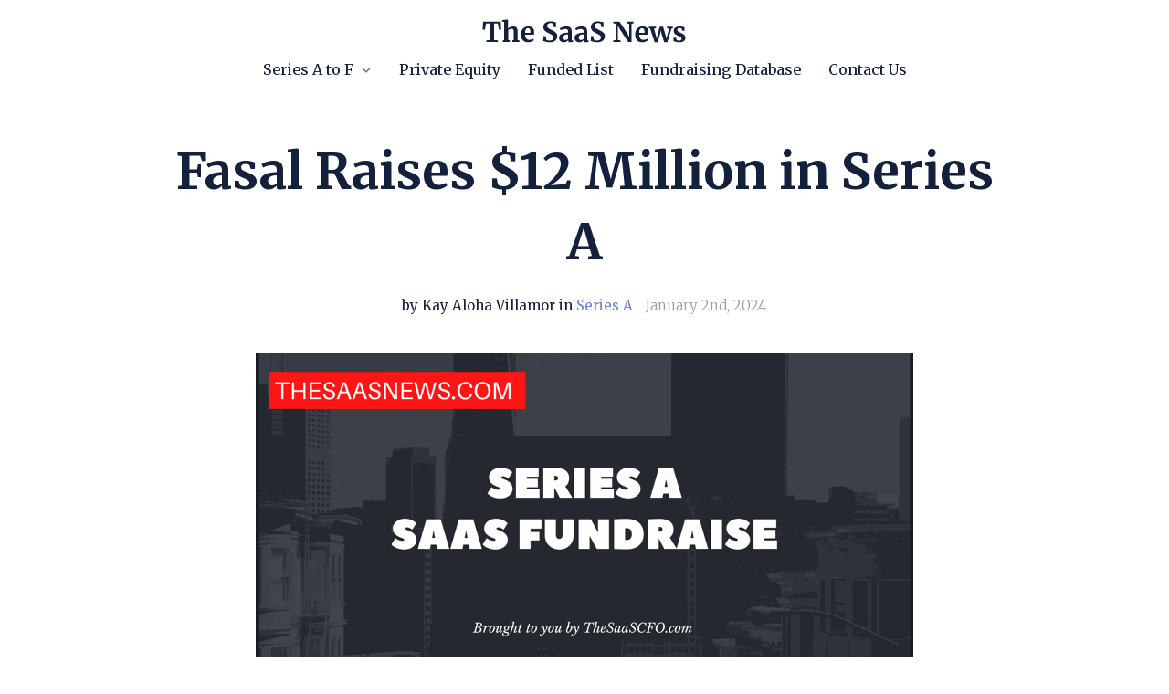

--- FILE ---
content_type: text/html; charset=utf-8
request_url: https://www.thesaasnews.com/news/fasal-raises-12-million-in-series-a
body_size: 11066
content:
<!DOCTYPE html>


<html lang="en">
<head>
    <meta name="viewport" content="width=device-width, initial-scale=1, maximum-scale=1.0" />


    <title>Fasal Raises $12 Million in Series A | The SaaS News</title>
    <meta property="og:title" content="Fasal Raises $12 Million in Series A | The SaaS News" />
    <meta name="twitter:title" content="Fasal Raises $12 Million in Series A | The SaaS News" />


    <meta property="og:type" content="article" />
    <meta name="twitter:card" content="summary_large_image" />


    <meta name="description" content="Fasal Raises $12 Million in Series A" />
    <meta property="og:description" content="Fasal Raises $12 Million in Series A" />
    <meta name="twitter:description" content="Fasal Raises $12 Million in Series A">



<link rel="canonical" href="https://www.thesaasnews.com/news/fasal-raises-12-million-in-series-a" />
<meta property="og:url" content="https://www.thesaasnews.com/news/fasal-raises-12-million-in-series-a" />



    <meta property="og:image" content="https://media.unstack.com/media/thesaasnews/image/series_a.png" />
    <meta name="twitter:image" content="https://media.unstack.com/media/thesaasnews/image/series_a.png" />

    

<script>
function isLegacyBrowser(){ 
  const e=navigator.userAgent,t=/MSIE|Trident/.test(e),r=/Version\/([0-9]+)\.(.*?) Safari\//.test(e)&&parseInt(RegExp.$1,10)<14,n=/Firefox\/([0-9]+)\./.test(e)&&parseInt(RegExp.$1,10)<65,s=/Chrome\/([0-9]+)\./.test(e)&&parseInt(RegExp.$1,10)<23,i=/Opera\/([0-9]+)\./.test(e)&&parseInt(RegExp.$1,10)<12.1,o=/Edge\/([0-9]+)\./.test(e)&&parseInt(RegExp.$1,10)<18;return t||r||n||s||i||o
}
isLegacyBrowser()&&document.body.classList.remove("webp");
</script>

<script>
(function(w) {
  var sprk=w.sprk||{};
  sprk.isRenderedPage=true;
  sprk.evs=sprk.evs||{};
  sprk.on = function(...args) {
    // Handle deprecated null 1st arg
    var i = args[0] === '' + args[0] ? 0 : 1,
        e = args[i],
        f = args[i+1],
        uc = args.length > i+2 ? args[i+2] : null;
    sprk.evs[e] = sprk.evs[e] || {
      x: 0, fs: [], ds: []
    };
    sprk.evs[e].fs.push(f);
    if (sprk.evs[e].x) {
      sprk.evs[e].ds.forEach(function(d) {
        f(d)
      });
    }
  };
  sprk.trigger = function(e, d) {
    var ev = sprk.evs[e];
    const prms = [];
    if (ev) {
      if (ev.fs && ev.fs.length) {
        ev.fs.forEach(function(f) {
          const resp = f(d);
          if(resp) {
            prms.push(resp);
          }
        })
      }
      ev.ds.push(d);
      sprk.evs[e].x = 1
    } else {
      sprk.evs[e] = {
        x: 1, fs: [], ds: [d]
      }
    }
    return prms;
  };
  sprk.Component = function(id, properties) {
    this.id = id;
    this.properties = properties;
    this.instances = null;
    this.onInstanceInit = null;
  }
  sprk.Component.prototype = {
    getInstances: function() {
      if (!this.instances) {
        this.instances = [];
        document.querySelectorAll('.component-'+this.id).forEach(function(node) {
          if(node.parentNode.closest('.component-'+this.id) === null) {
            var id = node.getAttribute('data-id');
            var props = {};
            for (var prop in this.properties) {
              props[prop] = node.getAttribute('data-property-'+prop);
            }
            this.instances.push({id: id, node: node, properties: props});
          }
        }.bind(this));
      }
      return this.instances;
    },
    initInstance: function(callback) {
      this.onInstanceInit = callback;
    },
    init: function() {
      if (this.onInstanceInit) {
        this.getInstances().forEach(function(instance) {
           this.onInstanceInit(instance);
        }.bind(this));
      }
    }
  };
  w.sprk = sprk;
  w.cache_buster = "?v=416538c9";
})(window);
</script>


    <link rel="icon" type="image/png" href="https://media.unstack.com/media/thesaasnews/icon/favicon_32x32.png" />

    <link rel="stylesheet" type="text/css" href="https://cdn.unstack.com/static/css/main.css?v=416538c9" />
    
    <link rel="stylesheet" type="text/css" href="https://cdn.unstack.com/static/css/blog.css?v=416538c9" />
    
    <link rel="stylesheet" type="text/css" href="https://cdn.unstack.com/static/css/plugins/plugins.css?v=416538c9" />

    <link rel="preconnect" href="https://fonts.gstatic.com">
    <link rel="stylesheet" type="text/css" href="https://fonts.googleapis.com/css?family=Merriweather:300,400,500,700&amp;display=block" />

    
    <script async src="https://js.sparkloop.app/team_c3ff96e8269e.js" data-sparkloop></script><!-- Twitter conversion tracking base code -->
<script>
!function(e,t,n,s,u,a){e.twq||(s=e.twq=function(){s.exe?s.exe.apply(s,arguments):s.queue.push(arguments);
},s.version='1.1',s.queue=[],u=t.createElement(n),u.async=!0,u.src='https://static.ads-twitter.com/uwt.js',
a=t.getElementsByTagName(n)[0],a.parentNode.insertBefore(u,a))}(window,document,'script');
twq('config','od2fj');
</script>
<!-- End Twitter conversion tracking base code --><script type="text/javascript">  (function(w,d,s,j,o,a,b){    o=o||'delveAIOrgInfoGA4';    w[o]=w[o] || function() {      (w[o].q = w[o].q || []).push(arguments);    };    a=d.createElement(s);a.async=1;a.src=j;    b=d.getElementsByTagName(s)[0];b.parentNode.insertBefore(a,b);  })(window,document,'script','//static.orginfo.io/js/plugin_ga4.js');  delveAIOrgInfoGA4('gtag', 'orgInfoServiceProvider', 'orgInfoNetworkDomain');</script>  <script   async src="https://www.googletagmanager.com/gtag/js?id=G-8QLVQW4SVR"></script>
<script >
  window.dataLayer = window.dataLayer || [];
  function gtag(){dataLayer.push(arguments);}
  gtag('js', new Date());
  gtag('config', 'G-8QLVQW4SVR');
</script><!-- Global site tag (gtag.js) - Google Ads: 1070854110 -->
<script async src="https://www.googletagmanager.com/gtag/js?id=AW-1070854110"></script>
<script>
  window.dataLayer = window.dataLayer || [];
  function gtag(){dataLayer.push(arguments);}
  gtag('js', new Date());

  gtag('config', 'AW-1070854110');
</script><script id="mcjs">!function(c,h,i,m,p){m=c.createElement(h),p=c.getElementsByTagName(h)[0],m.async=1,m.src=i,p.parentNode.insertBefore(m,p)}(document,"script","https://chimpstatic.com/mcjs-connected/js/users/26bf46ae1f44f26dc0954b580/6742b26b9530b7dd5d16a3d8e.js");</script><script>
window._mailchimp = true;
</script>
    <link rel="stylesheet" href="https://media.unstack.com/media/site/css/thesaasnews-84c52bc04dfdd9a9600e231d6fcf66fe5c1faf0199b32938379e9f984bde4795.css"/>

    
        <script type="application/ld+json">
            {
                "@context": "http://schema.org",
                "@type": "NewsArticle",
                "headline": "Fasal Raises $12 Million in Series A | The SaaS News",
                "url": "https://www.thesaasnews.com/news/fasal-raises-12-million-in-series-a",
                "thumbnailUrl": "https://media.unstack.com/media/thesaasnews/image/series_a.png",
                "datePublished": "2024-01-02T00:00:00Z",
                "articleSection": "Series A",
                
                    "creator": ["Kay Aloha Villamor"],
                
                "keywords": []
            }
        </script>
        
            <meta name="author" content="Kay Aloha Villamor" />
        
    

</head>
<body id="unstack"
    class="eps sriracha article item-0f5276dd-573e-44b6-b11e-60315c27ebad webp"
    data-language="en"
    data-country="US"
    data-currency="USD"
    data-item-type="article"
    data-static-path="https://cdn.unstack.com/static/"
    data-path-prefix=""
    data-unstack-sid=""
    data-currency-disambiguation=""
    data-domain="https://www.thesaasnews.com/"


    data-product-cache-check-delay="5"
>

    
    
  <div class="header-container">
    
    <!-- Header -->




    

<header class="
  primary-header
  solid
  light-bg
  header-menu-layout-center
  pt-4
  pb-4
  
  
  ">
  <div class="container">
    <button id="mobile-nav-toggle" class="hamburger hamburger--spin" type="button">
      <span class="hamburger-box"><span class="hamburger-inner"></span></span>
    </button>
    <div class="logo">
      <a href="/" id="header_logo_link" data-section="header"
         data-event="click" data-category="header_logo" data-action="click" data-label="The SaaS News">
        
        
          
            <img
              src="https://media.unstack.com/media/thesaasnews/image/tsn_black.svg"
              alt="The SaaS News"
              />
          
        
        
      </a>
    </div>
    
      <div class="nav-group empty-cart">
    
    
 <nav id="primary-nav">
  
    <ul>
      

<li>
  <a class="link "
  
      href="http://www.thesaasnews.com/news"
      
      
      data-event="click" data-category="footer_nav" data-action="click" data-section="footer"
  >Series A to F</a>
  

  
    <svg class="dropdown-icon" xmlns="http://www.w3.org/2000/svg" viewBox="0 0 20 20">
      <path fill="currentColor" d="M7.05 9.293L6.343 10 12 15.657l1.414-1.414L9.172 10l4.242-4.243L12 4.343z"/>
    </svg>
    <div class="mobile-dropdown-icon">
      <svg xmlns="http://www.w3.org/2000/svg" viewBox="0 0 20 20">
        <path fill="currentColor" d="M7.05 9.293L6.343 10 12 15.657l1.414-1.414L9.172 10l4.242-4.243L12 4.343z"/>
      </svg>
    </div>
    <div class="secondary-navigation">
      <ul>
        
        <li>
            <a class=""
                href="http://www.thesaasnews.com/news/series-a"
                
                
                data-event="click" data-category="header_nav" data-action="click" data-section="header"
            >Series A</a>
            
        </li>
        
        <li>
            <a class=""
                href="http://www.thesaasnews.com/news/series-b"
                
                
                data-event="click" data-category="header_nav" data-action="click" data-section="header"
            >Series B</a>
            
        </li>
        
        <li>
            <a class=""
                href="http://www.thesaasnews.com/news/series-c"
                
                
                data-event="click" data-category="header_nav" data-action="click" data-section="header"
            >Series C</a>
            
        </li>
        
        <li>
            <a class=""
                href="http://www.thesaasnews.com/news/series-d"
                
                
                data-event="click" data-category="header_nav" data-action="click" data-section="header"
            >Series D</a>
            
        </li>
        
        <li>
            <a class=""
                href="http://www.thesaasnews.com/news/series-e"
                
                
                data-event="click" data-category="header_nav" data-action="click" data-section="header"
            >Series E</a>
            
        </li>
        
        <li>
            <a class=""
                href="http://www.thesaasnews.com/news/series-f"
                
                
                data-event="click" data-category="header_nav" data-action="click" data-section="header"
            >Series F</a>
            
        </li>
        
        <li>
            <a class=""
                href="https://www.thesaasnews.com/news/seed-round"
                
                
                data-event="click" data-category="header_nav" data-action="click" data-section="header"
            >Seed Round</a>
            
        </li>
        
        <li>
            <a class=""
                href="https://www.thesaasnews.com/news/growth-round"
                
                
                data-event="click" data-category="header_nav" data-action="click" data-section="header"
            >Growth</a>
            
        </li>
        
        <li>
            <a class=""
                href="https://www.thesaasnews.com/article/how-raise-seed-funding-for-startup"
                
                
                data-event="click" data-category="header_nav" data-action="click" data-section="header"
            >How to Raise Seed Funding</a>
            
        </li>
        
      </ul>
    </div>
  
</li>

<li>
  <a class="link "
  
      href="https://www.thesaasnews.com/news/private-equity-investment"
      
      
      data-event="click" data-category="footer_nav" data-action="click" data-section="footer"
  >Private Equity</a>
  

  
</li>

<li>
  <a class="link "
  
      href="https://www.thesaasnews.com/subscriptions"
      
      
      data-event="click" data-category="footer_nav" data-action="click" data-section="footer"
  >Funded List</a>
  

  
</li>

<li>
  <a class="link "
  
      href="https://www.thesaasnews.com/tech-fundraising-database"
      
      
      data-event="click" data-category="footer_nav" data-action="click" data-section="footer"
  >Fundraising Database</a>
  

  
</li>

<li>
  <a class="link "
  
      href="https://www.thesaasnews.com/contact-us"
      
      
      data-event="click" data-category="footer_nav" data-action="click" data-section="footer"
  >Contact Us</a>
  

  
</li>

      <!---=== AUTHENTICATED-USER-NAV ===--->
      
    </ul>
  
</nav>
    <div class="header-icons">
      
      
    </div>
    
      </div>
    
    
    
  </div>
</header>




<!-- /Header -->

</div>




  <!-- Article -->


  <div class="container blog-container">
  
  
    
    <div class="blog-content">
        <header class="rich-text">
            <h1>Fasal Raises $12 Million in Series A</h1>
            
            <div class="blog-subtitle">
                <span class="blog-author">
                
                    by Kay Aloha Villamor
                
                
                    in <a class='article-category' href=/news/series-a>Series A</a>
                
                </span>
                
                    <span class="blog-authored_on">January 2nd, 2024</span>
                
            </div>
            
        </header>
        <article>
          
            <aside class="blog-content-aside hide">
              <ul class="blog-social">
                <li><a href="https://www.facebook.com/sharer/sharer.php?u=https://www.thesaasnews.com/news/fasal-raises-12-million-in-series-a" target="_blank" rel="noopener noreferrer"
                    data-event="click" data-category="social_share" data-action="click" data-label="facebook">
                    <img alt="Share on Facebook" src="https://cdn.unstack.com/static/img/social-share-buttons/icon-share-side-facebook@2x.png">
                  </a></li>
                <li><a href="https://twitter.com/intent/tweet?text=https://www.thesaasnews.com/news/fasal-raises-12-million-in-series-a" target="_blank" rel="noopener noreferrer"
                    data-event="click" data-category="social_share" data-action="click" data-label="twitter">
                    <img alt="Share on Twitter" src="https://cdn.unstack.com/static/img/social-share-buttons/icon-share-side-twitter@2x.png">
                </a></li>
                <li><a href="https://www.linkedin.com/shareArticle?mini=true&url=https://www.thesaasnews.com/news/fasal-raises-12-million-in-series-a&title=Fasal Raises $12 Million in Series A&summary=Fasal Raises $12 Million in Series A" target="_blank" rel="noopener noreferrer"
                    data-event="click" data-category="social_share" data-action="click" data-label="linkedin">
                    <img alt="Share on LinkedIn" src="https://cdn.unstack.com/static/img/social-share-buttons/icon-share-side-linkedin@2x.png">
                </a></li>
              </ul>
            </aside>
          
          <div class="rich-text">
            <figure><div><picture><source data-srcset="https://media.unstack.com/media/thesaasnews/image/series_a.png.w720.png 1.0x" type="image/png"></source><img data-src="https://media.unstack.com/media/thesaasnews/image/series_a.png.w720.png" alt=""><noscript><img src="https://media.unstack.com/media/thesaasnews/image/series_a.png.w720.png" alt=""></noscript></picture></div></figure><p class="align-justify"><span style="color: #0e101a;font-size: 1.6rem;font-family: Merriweather;">Fasal, a Bangalore, India-based agritech startup that provides a full-stack precision farming solution, has secured INR 100 Cr ($12 Mn) in Series A funding.  </span></p><p class="align-justify"><strong><span style="color: #0e101a;font-size: 1.6rem;font-family: Merriweather;">SaaS Investors </span></strong><span style="color: #0e101a;font-size: 1.6rem;font-family: Merriweather;"> </span></p><p class="align-justify"><span style="color: #0e101a;font-size: 1.6rem;font-family: Merriweather;">The round was led by TDK Ventures and British International Investment (BII). The round included participation from ITI Growth Opportunities Fund, Navam Capital, Aureolis Ventures, and existing investors such as 3one4 Capital, Omnivore, Wavemaker Partners, Genting Ventures, and The Yield Labs Asia Pacific.   </span></p><p class="align-justify"><span style="color: #0e101a;font-size: 1.6rem;font-family: Merriweather;">TDK Ventures is a corporate venture capitalist firm investing globally in early-stage tech startups. The firm seeks to invest in companies operating in the materials, energy, cleantech, mobility, industrials, technology, connectivity &amp; computing, and health tech sectors.  </span></p><p class="align-justify"><span style="color: #0e101a;font-size: 1.6rem;font-family: Merriweather;">British International Investment (BII) is the development finance institution of the United Kingdom with a mission to help solve the biggest global development challenges by investing patient, flexible capital to support private sector growth and innovation.  </span></p><p class="align-justify"><strong><span style="color: #0e101a;font-size: 1.6rem;font-family: Merriweather;">Fasal Use of Funds </span></strong><span style="color: #0e101a;font-size: 1.6rem;font-family: Merriweather;"> </span></p><p class="align-justify"><span style="color: #0e101a;font-size: 1.6rem;font-family: Merriweather;">The company plans to utilize the funds to scale and expand its B2B brand, Fasal Fresh, extending operations in India and Southeast Asia. The capital will also be directed towards advanced research and development in its proprietary farm IoT-crop intelligence technology and the creation of a carbon-negative horticulture value chain.  </span></p><p class="align-justify"><strong><span style="color: #0e101a;font-size: 1.6rem;font-family: Merriweather;">About Fasal </span></strong><span style="color: #0e101a;font-size: 1.6rem;font-family: Merriweather;"> </span></p><p class="align-justify"><span style="color: #0e101a;font-size: 1.6rem;font-family: Merriweather;">Founded by Shailendra Tiwari and Ananda Verma in 2018, Fasal is a precision horticulture platform that leverages AI, crop sciences and IOT to provide farm-level, crop-specific and crop-stage-specific intelligence to enable resource optimisation (water, pesticides, etc) and higher farm productivity while procuring the high quality, traceable produce for an end-to-end optimised value chain play. </span></p><p class="align-justify"><strong><span style="color: #0e101a;font-size: 1.6rem;font-family: Merriweather;">Funding</span></strong><span style="color: #0e101a;font-size: 1.6rem;font-family: Merriweather;"> </span><strong><span style="color: #0e101a;font-size: 1.6rem;font-family: Merriweather;">Details</span></strong><span style="color: #0e101a;font-size: 1.6rem;font-family: Merriweather;">                                                                 </span></p><p class="align-justify"><span style="color: #0e101a;font-size: 1.6rem;font-family: Merriweather;">Company: Wolkus Technology Solutions Pvt. Ltd.  </span></p><p class="align-justify"><span style="color: #0e101a;font-size: 1.6rem;font-family: Merriweather;">Raised: $12.0M</span></p><p class="align-justify"><span style="color: #0e101a;font-size: 1.6rem;font-family: Merriweather;">Round: Series A    </span></p><p class="align-justify"><span style="color: #0e101a;font-size: 1.6rem;font-family: Merriweather;">Funding Month: December 2023                                                                                                           </span></p><p class="align-justify"><span style="color: #0e101a;font-size: 1.6rem;font-family: Merriweather;">Lead Investors: TDK Ventures and British International Investment (BII)  </span></p><p class="align-justify"><span style="color: #0e101a;font-size: 1.6rem;font-family: Merriweather;">Additional Investors: ITI Growth Opportunities Fund, Navam Capital, Aureolis Ventures, 3one4 Capital, Omnivore, Wavemaker Partners, Genting Ventures, and The Yield Labs Asia Pacific  </span></p><p class="align-justify"><span style="color: #0e101a;font-size: 1.6rem;font-family: Merriweather;">Company Website: </span><span style="color: #4a6ee0;font-size: 1.6rem;font-family: Merriweather;"><a style="color: inherit;" href="https://fasal.co/">https://fasal.co/</a></span><span style="color: #0e101a;font-size: 1.6rem;font-family: Merriweather;">   </span></p><p class="align-justify"><span style="color: #0e101a;font-size: 1.6rem;font-family: Merriweather;">Software Category: Precision Farming Solutions  </span></p><p class="align-justify"><span style="color: #0e101a;font-size: 1.6rem;font-family: Merriweather;">Source: </span><span style="font-size: 1.6rem;font-family: Merriweather;">https://inc42.com/buzz/agritech-startup-fasal-raises-12-mn-to-fortify-its-b2b-brand-fasal-fresh-rd/</span><span style="color: #0e101a;font-size: 1.6rem;font-family: Merriweather;">  </span></p><p class="align-justify"><span style="color: #0e101a;font-size: 1.6rem;font-family: Merriweather;">  </span></p><p class="align-justify"><span style="color: #0e101a;font-size: 1.6rem;font-family: Merriweather;"> </span></p><p class="align-justify"><span style="color: #374151;font-size: 1.6rem;font-family: Merriweather;"> </span></p><p><br></p>
          </div>
          
        </article>
        <footer>
            
              <ul class="blog-social">
                <li><a href="https://www.facebook.com/sharer/sharer.php?u=https://www.thesaasnews.com/news/fasal-raises-12-million-in-series-a" target="_blank" rel="noopener noreferrer"
                    data-event="click" data-category="social_share" data-action="click" data-label="facebook">
                    <img alt="Share on Facebook" src="https://cdn.unstack.com/static/img/social-share-buttons/iconShareFacebook@2x.png" >
                </a></li>
                <li><a href="https://twitter.com/intent/tweet?text=https://www.thesaasnews.com/news/fasal-raises-12-million-in-series-a" target="_blank" rel="noopener noreferrer"
                    data-event="click" data-category="social_share" data-action="click" data-label="twitter">
                    <img alt="Share on Twitter" src="https://cdn.unstack.com/static/img/social-share-buttons/iconShareTwitter@2x.png" >
                </a></li>
                <li><a href="https://www.linkedin.com/shareArticle?mini=true&url=https://www.thesaasnews.com/news/fasal-raises-12-million-in-series-a&title=Fasal Raises $12 Million in Series A&summary=Fasal Raises $12 Million in Series A" target="_blank" rel="noopener noreferrer"
                    data-event="click" data-category="social_share" data-action="click" data-label="linkedin">
                    <img alt="Share on LinkedIn" src="https://cdn.unstack.com/static/img/social-share-buttons/iconShareLinkedIn@2x.png" >
                </a></li>
            </ul>
            
        </footer>
    </div>
    


  
</div>
<footer class="blog-recommended-posts">
  <div class="container">
    <ul>
      
        

    <!--========-- id:eb124c07-fb69-43aa-9578-2e4f224d7aa4 --========-->
    <li>
        <a href="/news/xbuild-raises-19-million-in-series-a">
            <div
                class="card-image"
                
                    style="background-image: url('https://media.unstack.com/media/thesaasnews/image/series_a.png'); background-size: cover; background-position: center;"
                
            ></div>
            <h3 class="card-title">XBuild Raises $19 Million in Series A</h3>
            <div class="card-footer">
                
                <div class="card-date blog-authored_on">January 21st, 2026</div>
            </div>
        </a>
    </li>
    <!--========-- id:eb124c07-fb69-43aa-9578-2e4f224d7aa4 --========-->

    <!--========-- id:9f26c957-5359-4a5c-929f-5a60bafcbf10 --========-->
    <li>
        <a href="/news/fimple-raises-12-million-in-series-a">
            <div
                class="card-image"
                
                    style="background-image: url('https://media.unstack.com/media/thesaasnews/image/series_a.png'); background-size: cover; background-position: center;"
                
            ></div>
            <h3 class="card-title">Fimple Raises $12 Million in Series A</h3>
            <div class="card-footer">
                
                <div class="card-date blog-authored_on">January 21st, 2026</div>
            </div>
        </a>
    </li>
    <!--========-- id:9f26c957-5359-4a5c-929f-5a60bafcbf10 --========-->

    <!--========-- id:85902625-b05a-46cd-ba92-85abb1c1368f --========-->
    <li>
        <a href="/news/one-five-raises-14-million-in-series-a">
            <div
                class="card-image"
                
                    style="background-image: url('https://media.unstack.com/media/thesaasnews/image/series_a.png'); background-size: cover; background-position: center;"
                
            ></div>
            <h3 class="card-title">one.five Raises €14 Million in Series A </h3>
            <div class="card-footer">
                
                <div class="card-date blog-authored_on">January 20th, 2026</div>
            </div>
        </a>
    </li>
    <!--========-- id:85902625-b05a-46cd-ba92-85abb1c1368f --========-->

    

      
    </ul>
  </div>
</footer>


  <div class="sticky-bottom-spacer"></div>
  

<footer class="main-footer light-bg">
    <section class="primary-footer">
        <div class="container">
            <div class="info">
                <a href="/" id="footer_logo_link" class="logo" data-section="footer"
                   data-event="click" data-category="footer_logo" data-action="click" data-label="The SaaS News">
                    
                    
                        
                            <img
                                src="https://media.unstack.com/media/thesaasnews/image/tsn_black.svg"
                                alt="The SaaS News"
                                />
                        
                    
                    
                </a>
                <div class="contact-info">
                    <p><p>The latest news in private SaaS, sofware, and AI funding news.</p><p>Brought to you by TheSaaSCFO.com</p><p><br></p></p>
                </div>
            </div>
            <div class="menus">
                
                <div class="menu">
                    <h4>Terms</h4>
                    <ul>
                        
                        <li><a class="" href="https://www.thesaasnews.com/privacy-policy"
                                
                                
                                data-event="click" data-category="footer_nav" data-action="click" data-section="footer">Privacy Policy</a></li>
                            
                        
                        <li><a class="" href="https://www.thesaasnews.com/terms-of-service"
                                
                                
                                data-event="click" data-category="footer_nav" data-action="click" data-section="footer">Terms of Service</a></li>
                            
                        
                    </ul>
                </div>
                
                <div class="menu">
                    <h4>Categories</h4>
                    <ul>
                        
                        <li><a class="" href="https://www.thesaasnews.com/news/seed-round"
                                
                                
                                data-event="click" data-category="footer_nav" data-action="click" data-section="footer">Seed Round</a></li>
                            
                        
                        <li><a class="" href="http://www.thesaasnews.com/news/series-a"
                                
                                
                                data-event="click" data-category="footer_nav" data-action="click" data-section="footer">Series A</a></li>
                            
                        
                        <li><a class="" href="http://www.thesaasnews.com/news/series-b"
                                
                                
                                data-event="click" data-category="footer_nav" data-action="click" data-section="footer">Series B</a></li>
                            
                        
                        <li><a class="" href="http://www.thesaasnews.com/news/series-c"
                                
                                
                                data-event="click" data-category="footer_nav" data-action="click" data-section="footer">Series C</a></li>
                            
                        
                        <li><a class="" href="http://www.thesaasnews.com/news/series-d"
                                
                                
                                data-event="click" data-category="footer_nav" data-action="click" data-section="footer">Series D</a></li>
                            
                        
                        <li><a class="" href="http://www.thesaasnews.com/news/series-e"
                                
                                
                                data-event="click" data-category="footer_nav" data-action="click" data-section="footer">Series E</a></li>
                            
                        
                        <li><a class="" href="http://www.thesaasnews.com/news/series-f"
                                
                                
                                data-event="click" data-category="footer_nav" data-action="click" data-section="footer">Series F</a></li>
                            
                        
                        <li><a class="" href="http://www.thesaasnews.com/news/private-equity-investment"
                                
                                
                                data-event="click" data-category="footer_nav" data-action="click" data-section="footer">Private Equity</a></li>
                            
                        
                    </ul>
                </div>
                
                <div class="menu">
                    <h4>About Us</h4>
                    <ul>
                        
                        <li><a class="" href="https://www.thesaasnews.com/about-us"
                                
                                
                                data-event="click" data-category="footer_nav" data-action="click" data-section="footer">Team</a></li>
                            
                        
                        <li><a class="" href="https://www.thesaasnews.com/about-us"
                                
                                
                                data-event="click" data-category="footer_nav" data-action="click" data-section="footer">Careers</a></li>
                            
                        
                        <li><a class="" href="http://www.thesaasnews.com/contact-us"
                                
                                
                                data-event="click" data-category="footer_nav" data-action="click" data-section="footer">Contact Us</a></li>
                            
                        
                    </ul>
                </div>
                
            </div>
        </div>
    </section>
    <section class="secondary-footer">
        <div class="container">
            <!-- Copyright -->
<div  style="text-align: center"  class="copyright">
    &copy; The SaaS News
    
        &bull; Made with <a href="https://www.elasticpath.com/products/cx-studio" target="_blank" rel="noopener noreferrer">Elastic Path Studio</a>
    
</div>
<!-- /Copyright -->

            

<div class="social-icons">
  <ul>
    
    <li><a href="https://www.facebook.com/thesaascfo" 
        data-event="click" data-category="social_link" data-action="click" data-section="footer"
        ><svg width="24" height="24" viewBox="0 0 24 24" fill="none" xmlns="http://www.w3.org/2000/svg">
<g clip-path="url(#clip0)">
<path d="M23.9981 11.9991C23.9981 5.37216 18.626 0 11.9991 0C5.37216 0 0 5.37216 0 11.9991C0 17.9882 4.38789 22.9522 10.1242 23.8524V15.4676H7.07758V11.9991H10.1242V9.35553C10.1242 6.34826 11.9156 4.68714 14.6564 4.68714C15.9692 4.68714 17.3424 4.92149 17.3424 4.92149V7.87439H15.8294C14.3388 7.87439 13.8739 8.79933 13.8739 9.74824V11.9991H17.2018L16.6698 15.4676H13.8739V23.8524C19.6103 22.9522 23.9981 17.9882 23.9981 11.9991Z" fill="black"/>
</g>
<defs>
<clipPath id="clip0">
<rect width="24" height="24" fill="none"/>
</clipPath>
</defs>
</svg>
</a></li>
    
    <li><a href="https://twitter.com/thesaasnews" 
        data-event="click" data-category="social_link" data-action="click" data-section="footer"
        ><svg width="24" height="24" viewBox="0 0 1200 1227" fill="none" xmlns="http://www.w3.org/2000/svg">
<path d="M714.163 519.284L1160.89 0H1055.03L667.137 450.887L357.328 0H0L468.492 681.821L0 1226.37H105.866L515.491 750.218L842.672 1226.37H1200L714.137 519.284H714.163ZM569.165 687.828L521.697 619.934L144.011 79.6944H306.615L611.412 515.685L658.88 583.579L1055.08 1150.3H892.476L569.165 687.854V687.828Z" fill="white"/>
</svg>
</a></li>
    
    <li><a href="https://www.linkedin.com/company/thesaasnews/" target=&quot;_blank&quot; rel=&quot;noopener noreferrer&quot;
        data-event="click" data-category="social_link" data-action="click" data-section="footer"
        ><svg width="24" height="24" viewBox="0 0 24 24" fill="none" xmlns="http://www.w3.org/2000/svg">
<path d="M20.4498 20.4497H16.8936V14.8805C16.8936 13.5525 16.8699 11.843 15.0441 11.843C13.1919 11.843 12.9085 13.2898 12.9085 14.7838V20.4492H9.35238V8.99688H12.7662V10.5619H12.8141C13.5092 9.37346 14.8064 8.66098 16.1825 8.71207C19.7867 8.71207 20.4513 11.0828 20.4513 14.1671L20.4498 20.4497ZM5.33983 7.43138C5.33962 7.43138 5.3395 7.43138 5.3394 7.43138C4.20728 7.43138 3.27569 6.4999 3.27569 5.36778C3.27569 4.23567 4.20728 3.30408 5.3394 3.30408C6.47141 3.30408 7.40289 4.23545 7.4031 5.36736C7.4031 5.36746 7.4031 5.36757 7.4031 5.36778C7.4031 6.49969 6.47173 7.43128 5.33983 7.43138ZM7.11788 20.4497H3.55802V8.99688H7.11788V20.4497ZM22.2226 0.00165575H1.77096C0.810928 -0.00918665 0.0117012 0.771465 0 1.7315V22.2681C0.0112718 23.2287 0.810391 24.0102 1.77096 23.9999H22.2226C23.1856 24.012 23.9875 23.2306 24.0004 22.2681V1.7301C23.9875 0.768029 23.1845 -0.0125153 22.2226 0.000152033V0.00165575Z" fill="black"/>
</svg>
</a></li>
    
    <li><a href="https://www.instagram.com/thesaascfo" 
        data-event="click" data-category="social_link" data-action="click" data-section="footer"
        ><svg width="24" height="24" viewBox="0 0 24 24" fill="none" xmlns="http://www.w3.org/2000/svg">
<g clip-path="url(#clip0)">
<path d="M11.9966 0.00702324C8.7386 0.00702324 8.33007 0.0208328 7.05055 0.0792137C5.77369 0.137499 4.90164 0.340261 4.13854 0.636833C3.34969 0.943404 2.68069 1.35359 2.01378 2.0205C1.34688 2.6874 0.936685 3.3564 0.630113 4.14526C0.333542 4.90831 0.13078 5.78036 0.0724939 7.05722C0.0141129 8.33674 0.000350952 8.74526 0.000350952 12.0033C0.000350952 15.2612 0.0141129 15.6697 0.0724939 16.9493C0.13078 18.2261 0.333542 19.0982 0.630113 19.8612C0.936685 20.6501 1.34688 21.3191 2.01378 21.986C2.68069 22.6529 3.34969 23.0631 4.13854 23.3697C4.90164 23.6662 5.77369 23.869 7.05055 23.9273C8.33007 23.9856 8.7386 23.9995 11.9966 23.9995C15.2546 23.9995 15.6631 23.9856 16.9426 23.9273C18.2195 23.869 19.0915 23.6662 19.8546 23.3697C20.6434 23.0631 21.3124 22.6529 21.9794 21.986C22.6463 21.3191 23.0565 20.6501 23.363 19.8612C23.6596 19.0982 23.8624 18.2261 23.9206 16.9493C23.979 15.6697 23.9928 15.2612 23.9928 12.0033C23.9928 8.74526 23.979 8.33674 23.9206 7.05722C23.8624 5.78036 23.6596 4.90831 23.363 4.14526C23.0565 3.3564 22.6463 2.6874 21.9794 2.0205C21.3124 1.35359 20.6434 0.943404 19.8546 0.636833C19.0915 0.340261 18.2195 0.137499 16.9426 0.0792137C15.6631 0.0208328 15.2546 0.00702324 11.9966 0.00702324ZM11.9966 2.16855C15.1997 2.16855 15.5791 2.18074 16.8441 2.23845C18.0137 2.29183 18.6489 2.48726 19.0716 2.6515C19.6316 2.86912 20.0312 3.12912 20.4509 3.54888C20.8707 3.96864 21.1307 4.36831 21.3483 4.92821C21.5126 5.35093 21.708 5.98612 21.7614 7.15574C21.8191 8.42069 21.8313 8.80012 21.8313 12.0033C21.8313 15.2064 21.8191 15.5858 21.7614 16.8507C21.708 18.0204 21.5126 18.6556 21.3483 19.0783C21.1307 19.6382 20.8707 20.0378 20.4509 20.4576C20.0312 20.8774 19.6316 21.1374 19.0716 21.355C18.6489 21.5193 18.0137 21.7147 16.8441 21.768C15.5793 21.8257 15.1999 21.838 11.9966 21.838C8.79321 21.838 8.41388 21.8257 7.14907 21.768C5.97945 21.7147 5.34426 21.5193 4.92155 21.355C4.36159 21.1374 3.96197 20.8774 3.54216 20.4576C3.1224 20.0378 2.8624 19.6382 2.64483 19.0783C2.48054 18.6556 2.28511 18.0204 2.23173 16.8507C2.17402 15.5858 2.16183 15.2064 2.16183 12.0033C2.16183 8.80012 2.17402 8.42069 2.23173 7.15574C2.28511 5.98612 2.48054 5.35093 2.64483 4.92821C2.8624 4.36831 3.1224 3.96864 3.54216 3.54888C3.96197 3.12912 4.36159 2.86912 4.92155 2.6515C5.34426 2.48726 5.97945 2.29183 7.14907 2.23845C8.41402 2.18074 8.79345 2.16855 11.9966 2.16855Z" fill="black"/>
<path d="M11.9965 16.0024C9.78805 16.0024 7.99777 14.2121 7.99777 12.0037C7.99777 9.79521 9.78805 8.00492 11.9965 8.00492C14.205 8.00492 15.9952 9.79521 15.9952 12.0037C15.9952 14.2121 14.205 16.0024 11.9965 16.0024ZM11.9965 5.84344C8.59429 5.84344 5.83629 8.60145 5.83629 12.0037C5.83629 15.4059 8.59429 18.1639 11.9965 18.1639C15.3987 18.1639 18.1567 15.4059 18.1567 12.0037C18.1567 8.60145 15.3987 5.84344 11.9965 5.84344Z" fill="black"/>
<path d="M19.8394 5.60005C19.8394 6.39509 19.1949 7.03957 18.3999 7.03957C17.6049 7.03957 16.9603 6.39509 16.9603 5.60005C16.9603 4.805 17.6049 4.16052 18.3999 4.16052C19.1949 4.16052 19.8394 4.805 19.8394 5.60005Z" fill="black"/>
</g>
<defs>
<clipPath id="clip0">
<rect width="24" height="24" fill="white" transform="translate(0.000350952)"/>
</clipPath>
</defs>
</svg>
</a></li>
    
    <li><a href="https://www.youtube.com/thesaascfo" 
        data-event="click" data-category="social_link" data-action="click" data-section="footer"
        ><svg width="24" height="24" viewBox="0 0 24 24" fill="none" xmlns="http://www.w3.org/2000/svg">
<path fill-rule="evenodd" clip-rule="evenodd" d="M21.3572 4.05221C22.3888 4.32973 23.2014 5.14758 23.4771 6.18586C23.9782 8.06802 23.9782 11.9947 23.9782 11.9947C23.9782 11.9947 23.9782 15.9216 23.4771 17.8036C23.2014 18.842 22.3888 19.6597 21.3572 19.9374C19.4873 20.4416 11.9891 20.4416 11.9891 20.4416C11.9891 20.4416 4.49088 20.4416 2.62085 19.9374C1.58924 19.6597 0.776704 18.842 0.500954 17.8036C0 15.9216 0 11.9947 0 11.9947C0 11.9947 0 8.06802 0.500954 6.18586C0.776704 5.14758 1.58924 4.32973 2.62085 4.05221C4.49088 3.54785 11.9891 3.54785 11.9891 3.54785C11.9891 3.54785 19.4873 3.54785 21.3572 4.05221ZM9.53613 8.42944V15.5598L15.8032 11.9947L9.53613 8.42944Z" fill="black"/>
</svg>
</a></li>
    
  </ul>
</div>
        </div>
    </section>
</footer>

    <style>
.sriracha .blog-content>article {
  margin: 4rem auto !important;
}
</style>

    <!--=== CART ===-->
<section
  class="unstack__drawer unstack__drawer--left"
  id="unstack__drawer_shopify"
  data-drawer-target
>
  <div
    onclick="window._shop.toggleCart()"
    class="unstack__drawer__overlay"
    data-drawer-close
    tabindex="-1"
  ></div>
  <div class="unstack__drawer__wrapper">
    <div id="unstack__drawer_loader" class="unstack__drawer_loader_wrapper">
      <span class="unstack__drawer_loader"></span>
    </div>
    <div class="unstack__drawer__header">
      <div></div>
      <div class="unstack__drawer__title">Your cart</div>
      <button
        onclick="window._shop.toggleCart()"
        class="unstack__drawer__close"
        data-drawer-close
        aria-label="Close Drawer"
      ></button>
    </div>
    <div class="unstack__drawer__content" id="unstack__drawer__content">
      <div data-cart-content></div>
    </div>
    <!-- <span id="unstack__drawer__footer" class="unstack__drawer__footer">
      <span id="unstack__drawer__error" class="unstack__drawer_error" style="display: none;"></span>
      <a id="unstack__cart__checkout" href="#" target="_blank" class="button button-primary button-full">Checkout</a>
    </span> -->
  </div>
</section>
<!--=== CART ===-->


    

    <div class="templates" />
    
        <script src="https://cdn.unstack.com/static/js/module-import-map.min.js?v=416538c9"></script>
        <script>
          sprk.on(null, "modules:mapimported", function() {
            System.import("siteInitializer");
            
            System.import("UPluginManager");
          });
        </script>
        <script src="https://cdn.unstack.com/static/js/system.min.js?v=416538c9" charset="utf-8"></script>
        <script src="https://cdn.unstack.com/static/js/named_register.min.js?v=416538c9" charset="utf-8"></script>
        
    
    

    <script>
    window.addEventListener('load', function(e) {
      // Code highlighting
      var blocks = document.querySelectorAll('pre.syntax, code');
      for (i = 0; i < blocks.length; i++) {
        hljs.highlightBlock(blocks[i]);
      };
    });
    </script>
    <!-- /Animation -->
</body>
</html>


--- FILE ---
content_type: text/javascript
request_url: https://cdn.unstack.com/static/js/modules/utils/page/LocalStorage.js?v=416538c9
body_size: 152
content:
System.register([], function (exports_1, context_1) {
    "use strict";
    var LocalStorage;
    var __moduleName = context_1 && context_1.id;
    return {
        setters: [],
        execute: function () {
            LocalStorage = class LocalStorage {
                static get(key) {
                    try {
                        return localStorage.getItem(key);
                    }
                    catch (e) {
                        return null;
                    }
                }
                static set(key, value) {
                    try {
                        localStorage.setItem(key, value);
                        return true;
                    }
                    catch (e) {
                        return false;
                    }
                }
                static remove(key) {
                    try {
                        return localStorage.removeItem(key);
                    }
                    catch (e) {
                        return false;
                    }
                }
            };
            exports_1("LocalStorage", LocalStorage);
        }
    };
});
//# sourceMappingURL=LocalStorage.js.map

--- FILE ---
content_type: text/javascript
request_url: https://cdn.unstack.com/static/js/modules/utils/xhr/RequestQueue.js?v=416538c9
body_size: 528
content:
System.register(["../page/Session", "../../utils/xhr/XhrRequest", "../../utils/xhr/BeaconRequest"], function (exports_1, context_1) {
    "use strict";
    var Session_1, XhrRequest_1, BeaconRequest_1, RequestQueue;
    var __moduleName = context_1 && context_1.id;
    return {
        setters: [
            function (Session_1_1) {
                Session_1 = Session_1_1;
            },
            function (XhrRequest_1_1) {
                XhrRequest_1 = XhrRequest_1_1;
            },
            function (BeaconRequest_1_1) {
                BeaconRequest_1 = BeaconRequest_1_1;
            }
        ],
        execute: function () {
            RequestQueue = class RequestQueue {
                constructor(api, store = null, bufferSize = null, batchSize = null) {
                    this._api = api;
                    this._queue = [];
                    this._executing = false;
                }
                getMethod(method) {
                    switch (method.toLowerCase()) {
                        case 'beacon':
                            if (Boolean(navigator && navigator.sendBeacon)) {
                                return 'beacon';
                            }
                        case 'post':
                            if (Boolean(window.XMLHttpRequest)) {
                                return 'post';
                            }
                        case 'put':
                            if (Boolean(window.XMLHttpRequest)) {
                                return 'put';
                            }
                        case 'patch':
                            if (Boolean(window.XMLHttpRequest)) {
                                return 'patch';
                            }
                    }
                    return 'get';
                }
                enqueue(method, path, headers, body, onSuccess, onFailure) {
                    method = this.getMethod(method);
                    let RequestClass = null;
                    switch (method) {
                        case 'beacon':
                            RequestClass = BeaconRequest_1.BeaconRequest;
                            break;
                        case 'get':
                            RequestClass = XhrRequest_1.XhrRequest;
                            break;
                        default:
                            RequestClass = XhrRequest_1.XhrRequest;
                    }
                    if (!this._api.includes('myshopify.com')) {
                        body['sid'] = Session_1.Session.getSessionId();
                    }
                    let req = new RequestClass(method, this._api + path, headers, body, onSuccess, onFailure);
                    return req.send();
                }
                execute() {
                }
            };
            exports_1("RequestQueue", RequestQueue);
        }
    };
});
//# sourceMappingURL=RequestQueue.js.map

--- FILE ---
content_type: text/javascript
request_url: https://cdn.unstack.com/static/js/modules/site/widgets/ResponsiveNav.js?v=416538c9
body_size: 668
content:
System.register(["../../utils/Dom"], function (exports_1, context_1) {
    "use strict";
    var Dom_1, ResponsiveNav;
    var __moduleName = context_1 && context_1.id;
    return {
        setters: [
            function (Dom_1_1) {
                Dom_1 = Dom_1_1;
            }
        ],
        execute: function () {
            ResponsiveNav = class ResponsiveNav {
                constructor() {
                    this.navEl = Dom_1.Dom.getEl('header.primary-header:not(.substrate) nav#primary-nav');
                    this.transparentHeaderEl = Dom_1.Dom.getEl('header.primary-header.transparent');
                    this.blurHeaderEl = Dom_1.Dom.getEl('header.primary-header.blur');
                    this.toggleEl = Dom_1.Dom.getEl('header.primary-header:not(.substrate) #mobile-nav-toggle');
                    if (this.navEl && this.toggleEl) {
                        this.maskEl = Dom_1.Dom.createEl('div', 'mask', {}, this.maskEl);
                        if (navigator.userAgent.match(/Android/i) !== null) {
                            Dom_1.Dom.getDocument().documentElement.className += ' android';
                        }
                        this.toggleEl.addEventListener('click', function (e) {
                            e.preventDefault();
                            this.toggle();
                        }.bind(this), false);
                        this.maskEl.addEventListener('click', function (e) {
                            e.preventDefault();
                            close();
                        }.bind(this), false);
                    }
                }
                open() {
                    clearTimeout(this.transitionTimeoutToken);
                    this.navEl.style.setProperty('max-height', this.navEl.offsetHeight);
                    this.navEl.classList.remove('closing');
                    this.navEl.classList.add('open');
                    this.navEl.classList.add('opening');
                    this.toggleEl.classList.add('active');
                    this.maskEl && this.maskEl.classList.add('active');
                    this.transparentHeaderEl && this.transparentHeaderEl.classList.remove('transparent');
                    this.blurHeaderEl && this.blurHeaderEl.classList.remove('blur');
                    setTimeout(function () {
                        this.navEl.style.setProperty('max-height', this.navEl.scrollHeight + 'px');
                    }.bind(this), 0);
                    this.transitionTimeoutToken = setTimeout(function () {
                        this.navEl.classList.remove('opening');
                        this.navEl.style.removeProperty('max-height');
                    }.bind(this), ResponsiveNav.TRANSITION_TIME);
                }
                close() {
                    clearTimeout(this.transitionTimeoutToken);
                    this.navEl.style.setProperty('max-height', this.navEl.offsetHeight + 'px');
                    this.navEl.classList.remove('opening');
                    this.navEl.classList.add('closing');
                    this.toggleEl.classList.remove('active');
                    this.maskEl && this.maskEl.classList.remove('active');
                    this.transparentHeaderEl && this.transparentHeaderEl.classList.add('transparent');
                    this.blurHeaderEl && this.blurHeaderEl.classList.add('blur');
                    setTimeout(() => {
                        this.navEl.style.setProperty('max-height', '0px');
                    }, 0);
                    this.transitionTimeoutToken = setTimeout(() => {
                        this.navEl.classList.remove('open');
                        this.navEl.classList.remove('closing');
                        this.navEl.style.removeProperty('max-height');
                    }, ResponsiveNav.TRANSITION_TIME);
                }
                toggle() {
                    if (!this.navEl.classList.contains('open') || this.navEl.classList.contains('closing')) {
                        this.open();
                    }
                    else {
                        this.close();
                    }
                }
            };
            exports_1("ResponsiveNav", ResponsiveNav);
            ResponsiveNav.TRANSITION_TIME = 300;
        }
    };
});
//# sourceMappingURL=ResponsiveNav.js.map